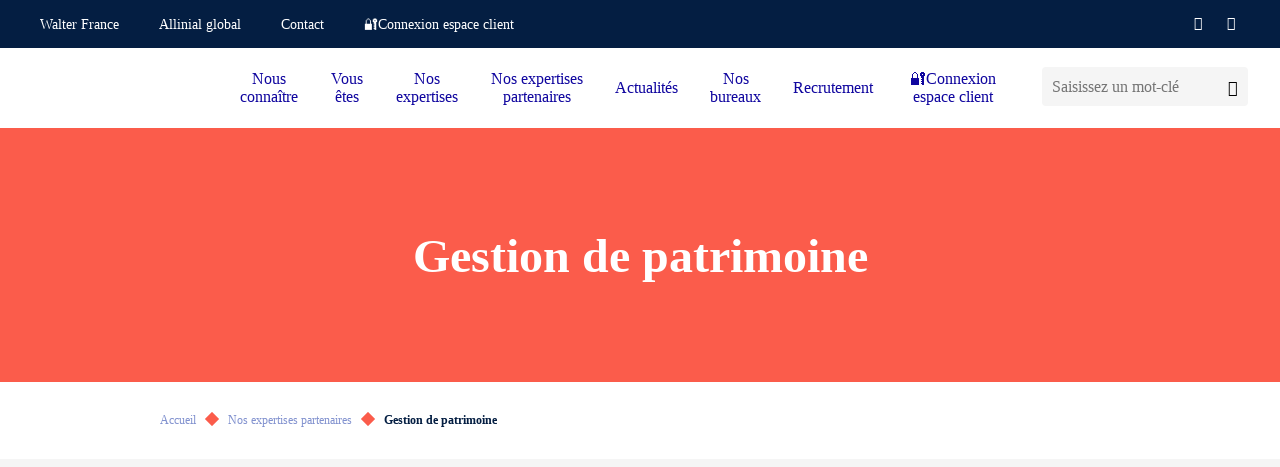

--- FILE ---
content_type: text/html; charset=UTF-8
request_url: https://www.jhp.fr/nos-expertises-partenaires/gestion-de-patrimoine
body_size: 13420
content:
<!doctype html>
<html lang="fr-FR">
<head><meta charset="utf-8" /><script>if(navigator.userAgent.match(/MSIE|Internet Explorer/i)||navigator.userAgent.match(/Trident\/7\..*?rv:11/i)){var href=document.location.href;if(!href.match(/[?&]nowprocket/)){if(href.indexOf("?")==-1){if(href.indexOf("#")==-1){document.location.href=href+"?nowprocket=1"}else{document.location.href=href.replace("#","?nowprocket=1#")}}else{if(href.indexOf("#")==-1){document.location.href=href+"&nowprocket=1"}else{document.location.href=href.replace("#","&nowprocket=1#")}}}}</script><script>(()=>{class RocketLazyLoadScripts{constructor(){this.v="2.0.4",this.userEvents=["keydown","keyup","mousedown","mouseup","mousemove","mouseover","mouseout","touchmove","touchstart","touchend","touchcancel","wheel","click","dblclick","input"],this.attributeEvents=["onblur","onclick","oncontextmenu","ondblclick","onfocus","onmousedown","onmouseenter","onmouseleave","onmousemove","onmouseout","onmouseover","onmouseup","onmousewheel","onscroll","onsubmit"]}async t(){this.i(),this.o(),/iP(ad|hone)/.test(navigator.userAgent)&&this.h(),this.u(),this.l(this),this.m(),this.k(this),this.p(this),this._(),await Promise.all([this.R(),this.L()]),this.lastBreath=Date.now(),this.S(this),this.P(),this.D(),this.O(),this.M(),await this.C(this.delayedScripts.normal),await this.C(this.delayedScripts.defer),await this.C(this.delayedScripts.async),await this.T(),await this.F(),await this.j(),await this.A(),window.dispatchEvent(new Event("rocket-allScriptsLoaded")),this.everythingLoaded=!0,this.lastTouchEnd&&await new Promise(t=>setTimeout(t,500-Date.now()+this.lastTouchEnd)),this.I(),this.H(),this.U(),this.W()}i(){this.CSPIssue=sessionStorage.getItem("rocketCSPIssue"),document.addEventListener("securitypolicyviolation",t=>{this.CSPIssue||"script-src-elem"!==t.violatedDirective||"data"!==t.blockedURI||(this.CSPIssue=!0,sessionStorage.setItem("rocketCSPIssue",!0))},{isRocket:!0})}o(){window.addEventListener("pageshow",t=>{this.persisted=t.persisted,this.realWindowLoadedFired=!0},{isRocket:!0}),window.addEventListener("pagehide",()=>{this.onFirstUserAction=null},{isRocket:!0})}h(){let t;function e(e){t=e}window.addEventListener("touchstart",e,{isRocket:!0}),window.addEventListener("touchend",function i(o){o.changedTouches[0]&&t.changedTouches[0]&&Math.abs(o.changedTouches[0].pageX-t.changedTouches[0].pageX)<10&&Math.abs(o.changedTouches[0].pageY-t.changedTouches[0].pageY)<10&&o.timeStamp-t.timeStamp<200&&(window.removeEventListener("touchstart",e,{isRocket:!0}),window.removeEventListener("touchend",i,{isRocket:!0}),"INPUT"===o.target.tagName&&"text"===o.target.type||(o.target.dispatchEvent(new TouchEvent("touchend",{target:o.target,bubbles:!0})),o.target.dispatchEvent(new MouseEvent("mouseover",{target:o.target,bubbles:!0})),o.target.dispatchEvent(new PointerEvent("click",{target:o.target,bubbles:!0,cancelable:!0,detail:1,clientX:o.changedTouches[0].clientX,clientY:o.changedTouches[0].clientY})),event.preventDefault()))},{isRocket:!0})}q(t){this.userActionTriggered||("mousemove"!==t.type||this.firstMousemoveIgnored?"keyup"===t.type||"mouseover"===t.type||"mouseout"===t.type||(this.userActionTriggered=!0,this.onFirstUserAction&&this.onFirstUserAction()):this.firstMousemoveIgnored=!0),"click"===t.type&&t.preventDefault(),t.stopPropagation(),t.stopImmediatePropagation(),"touchstart"===this.lastEvent&&"touchend"===t.type&&(this.lastTouchEnd=Date.now()),"click"===t.type&&(this.lastTouchEnd=0),this.lastEvent=t.type,t.composedPath&&t.composedPath()[0].getRootNode()instanceof ShadowRoot&&(t.rocketTarget=t.composedPath()[0]),this.savedUserEvents.push(t)}u(){this.savedUserEvents=[],this.userEventHandler=this.q.bind(this),this.userEvents.forEach(t=>window.addEventListener(t,this.userEventHandler,{passive:!1,isRocket:!0})),document.addEventListener("visibilitychange",this.userEventHandler,{isRocket:!0})}U(){this.userEvents.forEach(t=>window.removeEventListener(t,this.userEventHandler,{passive:!1,isRocket:!0})),document.removeEventListener("visibilitychange",this.userEventHandler,{isRocket:!0}),this.savedUserEvents.forEach(t=>{(t.rocketTarget||t.target).dispatchEvent(new window[t.constructor.name](t.type,t))})}m(){const t="return false",e=Array.from(this.attributeEvents,t=>"data-rocket-"+t),i="["+this.attributeEvents.join("],[")+"]",o="[data-rocket-"+this.attributeEvents.join("],[data-rocket-")+"]",s=(e,i,o)=>{o&&o!==t&&(e.setAttribute("data-rocket-"+i,o),e["rocket"+i]=new Function("event",o),e.setAttribute(i,t))};new MutationObserver(t=>{for(const n of t)"attributes"===n.type&&(n.attributeName.startsWith("data-rocket-")||this.everythingLoaded?n.attributeName.startsWith("data-rocket-")&&this.everythingLoaded&&this.N(n.target,n.attributeName.substring(12)):s(n.target,n.attributeName,n.target.getAttribute(n.attributeName))),"childList"===n.type&&n.addedNodes.forEach(t=>{if(t.nodeType===Node.ELEMENT_NODE)if(this.everythingLoaded)for(const i of[t,...t.querySelectorAll(o)])for(const t of i.getAttributeNames())e.includes(t)&&this.N(i,t.substring(12));else for(const e of[t,...t.querySelectorAll(i)])for(const t of e.getAttributeNames())this.attributeEvents.includes(t)&&s(e,t,e.getAttribute(t))})}).observe(document,{subtree:!0,childList:!0,attributeFilter:[...this.attributeEvents,...e]})}I(){this.attributeEvents.forEach(t=>{document.querySelectorAll("[data-rocket-"+t+"]").forEach(e=>{this.N(e,t)})})}N(t,e){const i=t.getAttribute("data-rocket-"+e);i&&(t.setAttribute(e,i),t.removeAttribute("data-rocket-"+e))}k(t){Object.defineProperty(HTMLElement.prototype,"onclick",{get(){return this.rocketonclick||null},set(e){this.rocketonclick=e,this.setAttribute(t.everythingLoaded?"onclick":"data-rocket-onclick","this.rocketonclick(event)")}})}S(t){function e(e,i){let o=e[i];e[i]=null,Object.defineProperty(e,i,{get:()=>o,set(s){t.everythingLoaded?o=s:e["rocket"+i]=o=s}})}e(document,"onreadystatechange"),e(window,"onload"),e(window,"onpageshow");try{Object.defineProperty(document,"readyState",{get:()=>t.rocketReadyState,set(e){t.rocketReadyState=e},configurable:!0}),document.readyState="loading"}catch(t){console.log("WPRocket DJE readyState conflict, bypassing")}}l(t){this.originalAddEventListener=EventTarget.prototype.addEventListener,this.originalRemoveEventListener=EventTarget.prototype.removeEventListener,this.savedEventListeners=[],EventTarget.prototype.addEventListener=function(e,i,o){o&&o.isRocket||!t.B(e,this)&&!t.userEvents.includes(e)||t.B(e,this)&&!t.userActionTriggered||e.startsWith("rocket-")||t.everythingLoaded?t.originalAddEventListener.call(this,e,i,o):(t.savedEventListeners.push({target:this,remove:!1,type:e,func:i,options:o}),"mouseenter"!==e&&"mouseleave"!==e||t.originalAddEventListener.call(this,e,t.savedUserEvents.push,o))},EventTarget.prototype.removeEventListener=function(e,i,o){o&&o.isRocket||!t.B(e,this)&&!t.userEvents.includes(e)||t.B(e,this)&&!t.userActionTriggered||e.startsWith("rocket-")||t.everythingLoaded?t.originalRemoveEventListener.call(this,e,i,o):t.savedEventListeners.push({target:this,remove:!0,type:e,func:i,options:o})}}J(t,e){this.savedEventListeners=this.savedEventListeners.filter(i=>{let o=i.type,s=i.target||window;return e!==o||t!==s||(this.B(o,s)&&(i.type="rocket-"+o),this.$(i),!1)})}H(){EventTarget.prototype.addEventListener=this.originalAddEventListener,EventTarget.prototype.removeEventListener=this.originalRemoveEventListener,this.savedEventListeners.forEach(t=>this.$(t))}$(t){t.remove?this.originalRemoveEventListener.call(t.target,t.type,t.func,t.options):this.originalAddEventListener.call(t.target,t.type,t.func,t.options)}p(t){let e;function i(e){return t.everythingLoaded?e:e.split(" ").map(t=>"load"===t||t.startsWith("load.")?"rocket-jquery-load":t).join(" ")}function o(o){function s(e){const s=o.fn[e];o.fn[e]=o.fn.init.prototype[e]=function(){return this[0]===window&&t.userActionTriggered&&("string"==typeof arguments[0]||arguments[0]instanceof String?arguments[0]=i(arguments[0]):"object"==typeof arguments[0]&&Object.keys(arguments[0]).forEach(t=>{const e=arguments[0][t];delete arguments[0][t],arguments[0][i(t)]=e})),s.apply(this,arguments),this}}if(o&&o.fn&&!t.allJQueries.includes(o)){const e={DOMContentLoaded:[],"rocket-DOMContentLoaded":[]};for(const t in e)document.addEventListener(t,()=>{e[t].forEach(t=>t())},{isRocket:!0});o.fn.ready=o.fn.init.prototype.ready=function(i){function s(){parseInt(o.fn.jquery)>2?setTimeout(()=>i.bind(document)(o)):i.bind(document)(o)}return"function"==typeof i&&(t.realDomReadyFired?!t.userActionTriggered||t.fauxDomReadyFired?s():e["rocket-DOMContentLoaded"].push(s):e.DOMContentLoaded.push(s)),o([])},s("on"),s("one"),s("off"),t.allJQueries.push(o)}e=o}t.allJQueries=[],o(window.jQuery),Object.defineProperty(window,"jQuery",{get:()=>e,set(t){o(t)}})}P(){const t=new Map;document.write=document.writeln=function(e){const i=document.currentScript,o=document.createRange(),s=i.parentElement;let n=t.get(i);void 0===n&&(n=i.nextSibling,t.set(i,n));const c=document.createDocumentFragment();o.setStart(c,0),c.appendChild(o.createContextualFragment(e)),s.insertBefore(c,n)}}async R(){return new Promise(t=>{this.userActionTriggered?t():this.onFirstUserAction=t})}async L(){return new Promise(t=>{document.addEventListener("DOMContentLoaded",()=>{this.realDomReadyFired=!0,t()},{isRocket:!0})})}async j(){return this.realWindowLoadedFired?Promise.resolve():new Promise(t=>{window.addEventListener("load",t,{isRocket:!0})})}M(){this.pendingScripts=[];this.scriptsMutationObserver=new MutationObserver(t=>{for(const e of t)e.addedNodes.forEach(t=>{"SCRIPT"!==t.tagName||t.noModule||t.isWPRocket||this.pendingScripts.push({script:t,promise:new Promise(e=>{const i=()=>{const i=this.pendingScripts.findIndex(e=>e.script===t);i>=0&&this.pendingScripts.splice(i,1),e()};t.addEventListener("load",i,{isRocket:!0}),t.addEventListener("error",i,{isRocket:!0}),setTimeout(i,1e3)})})})}),this.scriptsMutationObserver.observe(document,{childList:!0,subtree:!0})}async F(){await this.X(),this.pendingScripts.length?(await this.pendingScripts[0].promise,await this.F()):this.scriptsMutationObserver.disconnect()}D(){this.delayedScripts={normal:[],async:[],defer:[]},document.querySelectorAll("script[type$=rocketlazyloadscript]").forEach(t=>{t.hasAttribute("data-rocket-src")?t.hasAttribute("async")&&!1!==t.async?this.delayedScripts.async.push(t):t.hasAttribute("defer")&&!1!==t.defer||"module"===t.getAttribute("data-rocket-type")?this.delayedScripts.defer.push(t):this.delayedScripts.normal.push(t):this.delayedScripts.normal.push(t)})}async _(){await this.L();let t=[];document.querySelectorAll("script[type$=rocketlazyloadscript][data-rocket-src]").forEach(e=>{let i=e.getAttribute("data-rocket-src");if(i&&!i.startsWith("data:")){i.startsWith("//")&&(i=location.protocol+i);try{const o=new URL(i).origin;o!==location.origin&&t.push({src:o,crossOrigin:e.crossOrigin||"module"===e.getAttribute("data-rocket-type")})}catch(t){}}}),t=[...new Map(t.map(t=>[JSON.stringify(t),t])).values()],this.Y(t,"preconnect")}async G(t){if(await this.K(),!0!==t.noModule||!("noModule"in HTMLScriptElement.prototype))return new Promise(e=>{let i;function o(){(i||t).setAttribute("data-rocket-status","executed"),e()}try{if(navigator.userAgent.includes("Firefox/")||""===navigator.vendor||this.CSPIssue)i=document.createElement("script"),[...t.attributes].forEach(t=>{let e=t.nodeName;"type"!==e&&("data-rocket-type"===e&&(e="type"),"data-rocket-src"===e&&(e="src"),i.setAttribute(e,t.nodeValue))}),t.text&&(i.text=t.text),t.nonce&&(i.nonce=t.nonce),i.hasAttribute("src")?(i.addEventListener("load",o,{isRocket:!0}),i.addEventListener("error",()=>{i.setAttribute("data-rocket-status","failed-network"),e()},{isRocket:!0}),setTimeout(()=>{i.isConnected||e()},1)):(i.text=t.text,o()),i.isWPRocket=!0,t.parentNode.replaceChild(i,t);else{const i=t.getAttribute("data-rocket-type"),s=t.getAttribute("data-rocket-src");i?(t.type=i,t.removeAttribute("data-rocket-type")):t.removeAttribute("type"),t.addEventListener("load",o,{isRocket:!0}),t.addEventListener("error",i=>{this.CSPIssue&&i.target.src.startsWith("data:")?(console.log("WPRocket: CSP fallback activated"),t.removeAttribute("src"),this.G(t).then(e)):(t.setAttribute("data-rocket-status","failed-network"),e())},{isRocket:!0}),s?(t.fetchPriority="high",t.removeAttribute("data-rocket-src"),t.src=s):t.src="data:text/javascript;base64,"+window.btoa(unescape(encodeURIComponent(t.text)))}}catch(i){t.setAttribute("data-rocket-status","failed-transform"),e()}});t.setAttribute("data-rocket-status","skipped")}async C(t){const e=t.shift();return e?(e.isConnected&&await this.G(e),this.C(t)):Promise.resolve()}O(){this.Y([...this.delayedScripts.normal,...this.delayedScripts.defer,...this.delayedScripts.async],"preload")}Y(t,e){this.trash=this.trash||[];let i=!0;var o=document.createDocumentFragment();t.forEach(t=>{const s=t.getAttribute&&t.getAttribute("data-rocket-src")||t.src;if(s&&!s.startsWith("data:")){const n=document.createElement("link");n.href=s,n.rel=e,"preconnect"!==e&&(n.as="script",n.fetchPriority=i?"high":"low"),t.getAttribute&&"module"===t.getAttribute("data-rocket-type")&&(n.crossOrigin=!0),t.crossOrigin&&(n.crossOrigin=t.crossOrigin),t.integrity&&(n.integrity=t.integrity),t.nonce&&(n.nonce=t.nonce),o.appendChild(n),this.trash.push(n),i=!1}}),document.head.appendChild(o)}W(){this.trash.forEach(t=>t.remove())}async T(){try{document.readyState="interactive"}catch(t){}this.fauxDomReadyFired=!0;try{await this.K(),this.J(document,"readystatechange"),document.dispatchEvent(new Event("rocket-readystatechange")),await this.K(),document.rocketonreadystatechange&&document.rocketonreadystatechange(),await this.K(),this.J(document,"DOMContentLoaded"),document.dispatchEvent(new Event("rocket-DOMContentLoaded")),await this.K(),this.J(window,"DOMContentLoaded"),window.dispatchEvent(new Event("rocket-DOMContentLoaded"))}catch(t){console.error(t)}}async A(){try{document.readyState="complete"}catch(t){}try{await this.K(),this.J(document,"readystatechange"),document.dispatchEvent(new Event("rocket-readystatechange")),await this.K(),document.rocketonreadystatechange&&document.rocketonreadystatechange(),await this.K(),this.J(window,"load"),window.dispatchEvent(new Event("rocket-load")),await this.K(),window.rocketonload&&window.rocketonload(),await this.K(),this.allJQueries.forEach(t=>t(window).trigger("rocket-jquery-load")),await this.K(),this.J(window,"pageshow");const t=new Event("rocket-pageshow");t.persisted=this.persisted,window.dispatchEvent(t),await this.K(),window.rocketonpageshow&&window.rocketonpageshow({persisted:this.persisted})}catch(t){console.error(t)}}async K(){Date.now()-this.lastBreath>45&&(await this.X(),this.lastBreath=Date.now())}async X(){return document.hidden?new Promise(t=>setTimeout(t)):new Promise(t=>requestAnimationFrame(t))}B(t,e){return e===document&&"readystatechange"===t||(e===document&&"DOMContentLoaded"===t||(e===window&&"DOMContentLoaded"===t||(e===window&&"load"===t||e===window&&"pageshow"===t)))}static run(){(new RocketLazyLoadScripts).t()}}RocketLazyLoadScripts.run()})();</script>

	<title>Gestion de patrimoine</title>
<link data-rocket-prefetch href="https://www.googletagmanager.com" rel="dns-prefetch">
<link data-rocket-prefetch href="https://cdn.matomo.cloud" rel="dns-prefetch">
<link data-rocket-prefetch href="https://www.google-analytics.com" rel="dns-prefetch">
<link data-rocket-prefetch href="https://static.axept.io" rel="dns-prefetch">
<link data-rocket-prefetch href="https://snap.licdn.com" rel="dns-prefetch">
<link data-rocket-prefetch href="https://fonts.googleapis.com" rel="dns-prefetch">
<link data-rocket-prefetch href="https://walterfranceallinial.matomo.cloud" rel="dns-prefetch"><link rel="preload" data-rocket-preload as="image" href="https://www.jhp.fr/wp-content/uploads/sites/19/2022/12/Logo-JHP-1-1024x342.png" fetchpriority="high">

	
	<meta http-equiv="X-UA-Compatible" content="IE=edge" />
	<meta name="viewport" content="width=device-width, initial-scale=1, maximum-scale=5" />

	<!-- Favicon -->
	<link rel="apple-touch-icon" sizes="57x57" href="https://www.jhp.fr/wp-content/themes/walter/library/fav/apple-icon-57x57.png">
	<link rel="apple-touch-icon" sizes="60x60" href="https://www.jhp.fr/wp-content/themes/walter/library/fav/apple-icon-60x60.png">
	<link rel="apple-touch-icon" sizes="72x72" href="https://www.jhp.fr/wp-content/themes/walter/library/fav/apple-icon-72x72.png">
	<link rel="apple-touch-icon" sizes="76x76" href="https://www.jhp.fr/wp-content/themes/walter/library/fav/apple-icon-76x76.png">
	<link rel="apple-touch-icon" sizes="114x114" href="https://www.jhp.fr/wp-content/themes/walter/library/fav/apple-icon-114x114.png">
	<link rel="apple-touch-icon" sizes="120x120" href="https://www.jhp.fr/wp-content/themes/walter/library/fav/apple-icon-120x120.png">
	<link rel="apple-touch-icon" sizes="144x144" href="https://www.jhp.fr/wp-content/themes/walter/library/fav/apple-icon-144x144.png">
	<link rel="apple-touch-icon" sizes="152x152" href="https://www.jhp.fr/wp-content/themes/walter/library/fav/apple-icon-152x152.png">
	<link rel="apple-touch-icon" sizes="180x180" href="https://www.jhp.fr/wp-content/themes/walter/library/fav/apple-icon-180x180.png">
	<link rel="icon" type="image/png" sizes="192x192"  href="https://www.jhp.fr/wp-content/themes/walter/library/fav/android-icon-192x192.png">
	<link rel="icon" type="image/png" sizes="32x32" href="https://www.jhp.fr/wp-content/themes/walter/library/fav/favicon-32x32.png">
	<link rel="icon" type="image/png" sizes="96x96" href="https://www.jhp.fr/wp-content/themes/walter/library/fav/favicon-96x96.png">
	<link rel="icon" type="image/png" sizes="16x16" href="https://www.jhp.fr/wp-content/themes/walter/library/fav/favicon-16x16.png">
	<meta name="msapplication-TileColor" content="#ffffff">
	<meta name="msapplication-TileImage" content="https://www.jhp.fr/wp-content/themes/walter/library/fav/ms-icon-144x144.png">
	<link rel="shortcut icon" href="https://www.jhp.fr/wp-content/themes/walter/library/fav/favicon.ico" type="image/vnd.microsoft.icon" />
	<meta name="theme-color" content="#ffffff">
	<!-- Favicon -->

	<script type="rocketlazyloadscript" data-rocket-type="text/javascript">
	window._linkedin_data_partner_ids = window._linkedin_data_partner_ids || [];
	</script><script type="rocketlazyloadscript" data-rocket-type="text/javascript">
	(function(l) {
	if (!l){window.lintrk = function(a,b){window.lintrk.q.push([a,b])};
	window.lintrk.q=[]}
	var s = document.getElementsByTagName("script")[0];
	var b = document.createElement("script");
	b.type = "text/javascript";b.async = true;
	b.src = "https://snap.licdn.com/li.lms-analytics/insight.min.js";
	s.parentNode.insertBefore(b, s);})(window.lintrk);
	</script>

		<script type="rocketlazyloadscript">(function(w,d,s,l,i){w[l]=w[l]||[];w[l].push({'gtm.start':
	new Date().getTime(),event:'gtm.js'});var f=d.getElementsByTagName(s)[0],
	j=d.createElement(s),dl=l!='dataLayer'?'&l='+l:'';j.async=true;j.src=
	'https://www.googletagmanager.com/gtm.js?id='+i+dl;f.parentNode.insertBefore(j,f);
	})(window,document,'script','dataLayer','GTM-TF2L7F2');</script>
	
		<script type="rocketlazyloadscript">
	var _paq = window._paq = window._paq || [];
	/* tracker methods like "setCustomDimension" should be called before "trackPageView" */
	_paq.push(['trackPageView']);
	_paq.push(['enableLinkTracking']);
	(function() {
		var u="https://walterfranceallinial.matomo.cloud/";
		_paq.push(['setTrackerUrl', u+'matomo.php']);
		_paq.push(['setSiteId', '16']);
		var d=document, g=d.createElement('script'), s=d.getElementsByTagName('script')[0];
		g.async=true; g.src='//cdn.matomo.cloud/walterfranceallinial.matomo.cloud/matomo.js'; s.parentNode.insertBefore(g,s);
	})();
	</script>
	
<meta name='robots' content='index, follow, max-image-preview:large, max-snippet:-1, max-video-preview:-1' />

	<!-- This site is optimized with the Yoast SEO plugin v26.8 - https://yoast.com/product/yoast-seo-wordpress/ -->
	<meta name="description" content="Optimiser, anticiper et transmettre son patrimoine sereinementNous conseillons les dirigeants et leurs familles dans la gestion, la valorisation, la..." />
	<link rel="canonical" href="https://www.jhp.fr/nos-expertises-partenaires/gestion-de-patrimoine" />
	<meta property="og:locale" content="fr_FR" />
	<meta property="og:type" content="article" />
	<meta property="og:title" content="Gestion de patrimoine" />
	<meta property="og:description" content="Optimiser, anticiper et transmettre son patrimoine sereinementNous conseillons les dirigeants et leurs familles dans la gestion, la valorisation, la..." />
	<meta property="og:url" content="https://www.jhp.fr/nos-expertises-partenaires/gestion-de-patrimoine" />
	<meta property="og:site_name" content="JHP WALTER FRANCE" />
	<meta property="article:modified_time" content="2024-10-01T12:06:02+00:00" />
	<meta property="og:image" content="https://www.jhp.fr/wp-content/uploads/sites/19/2023/04/14.png" />
	<meta property="og:image:width" content="503" />
	<meta property="og:image:height" content="335" />
	<meta property="og:image:type" content="image/png" />
	<meta name="twitter:card" content="summary_large_image" />
	<script type="application/ld+json" class="yoast-schema-graph">{"@context":"https://schema.org","@graph":[{"@type":"WebPage","@id":"https://www.jhp.fr/nos-expertises-partenaires/gestion-de-patrimoine","url":"https://www.jhp.fr/nos-expertises-partenaires/gestion-de-patrimoine","name":"Gestion de patrimoine","isPartOf":{"@id":"https://www.jhp.fr/#website"},"primaryImageOfPage":{"@id":"https://www.jhp.fr/nos-expertises-partenaires/gestion-de-patrimoine#primaryimage"},"image":{"@id":"https://www.jhp.fr/nos-expertises-partenaires/gestion-de-patrimoine#primaryimage"},"thumbnailUrl":"https://www.jhp.fr/wp-content/uploads/sites/19/2023/04/14.png","datePublished":"2023-01-12T09:33:24+00:00","dateModified":"2024-10-01T12:06:02+00:00","description":"Optimiser, anticiper et transmettre son patrimoine sereinementNous conseillons les dirigeants et leurs familles dans la gestion, la valorisation, la...","breadcrumb":{"@id":"https://www.jhp.fr/nos-expertises-partenaires/gestion-de-patrimoine#breadcrumb"},"inLanguage":"fr-FR","potentialAction":[{"@type":"ReadAction","target":["https://www.jhp.fr/nos-expertises-partenaires/gestion-de-patrimoine"]}]},{"@type":"ImageObject","inLanguage":"fr-FR","@id":"https://www.jhp.fr/nos-expertises-partenaires/gestion-de-patrimoine#primaryimage","url":"https://www.jhp.fr/wp-content/uploads/sites/19/2023/04/14.png","contentUrl":"https://www.jhp.fr/wp-content/uploads/sites/19/2023/04/14.png","width":503,"height":335},{"@type":"BreadcrumbList","@id":"https://www.jhp.fr/nos-expertises-partenaires/gestion-de-patrimoine#breadcrumb","itemListElement":[{"@type":"ListItem","position":1,"name":"Accueil","item":"https://www.jhp.fr/"},{"@type":"ListItem","position":2,"name":"Nos expertises partenaires","item":"https://www.jhp.fr/nos-expertises-partenaires"},{"@type":"ListItem","position":3,"name":"Gestion de patrimoine"}]},{"@type":"WebSite","@id":"https://www.jhp.fr/#website","url":"https://www.jhp.fr/","name":"JHP WALTER FRANCE","description":"","potentialAction":[{"@type":"SearchAction","target":{"@type":"EntryPoint","urlTemplate":"https://www.jhp.fr/?s={search_term_string}"},"query-input":{"@type":"PropertyValueSpecification","valueRequired":true,"valueName":"search_term_string"}}],"inLanguage":"fr-FR"}]}</script>
	<!-- / Yoast SEO plugin. -->


<link rel='dns-prefetch' href='//www.jhp.fr' />

<style id='classic-theme-styles-inline-css' type='text/css'>
/*! This file is auto-generated */
.wp-block-button__link{color:#fff;background-color:#32373c;border-radius:9999px;box-shadow:none;text-decoration:none;padding:calc(.667em + 2px) calc(1.333em + 2px);font-size:1.125em}.wp-block-file__button{background:#32373c;color:#fff;text-decoration:none}
</style>
<link data-minify="1" rel='stylesheet' id='atcf7-style-css' href='https://www.jhp.fr/wp-content/cache/min/19/wp-content/plugins/add-template-for-contact-form-7/assets/style.css?ver=1768903482' type='text/css' media='all' />
<link data-minify="1" rel='stylesheet' id='bones-stylesheet-css' href='https://www.jhp.fr/wp-content/cache/min/19/wp-content/themes/walter/library/css/style.min.css?ver=1768903482' type='text/css' media='screen,print' />
<script type="text/javascript" defer="defer" src="https://www.jhp.fr/wp-includes/js/jquery/jquery.min.js?ver=3.7.1" id="jquery-core-js"></script>
<script type="rocketlazyloadscript" data-rocket-type="text/javascript" defer="defer" data-rocket-src="https://www.jhp.fr/wp-includes/js/jquery/jquery-migrate.min.js?ver=3.4.1" id="jquery-migrate-js"></script>
<noscript><style id="rocket-lazyload-nojs-css">.rll-youtube-player, [data-lazy-src]{display:none !important;}</style></noscript>
<style id="rocket-lazyrender-inline-css">[data-wpr-lazyrender] {content-visibility: auto;}</style><meta name="generator" content="WP Rocket 3.20.3" data-wpr-features="wpr_delay_js wpr_defer_js wpr_minify_js wpr_lazyload_images wpr_preconnect_external_domains wpr_automatic_lazy_rendering wpr_oci wpr_minify_css wpr_desktop" /></head>
<body class="page-template-default page page-id-16 page-child parent-pageid-13074 body--scrolleffects">
<noscript>
<img height="1" width="1" style="display:none;" alt="" src="https://px.ads.linkedin.com/collect/?pid=1066242&fmt=gif" />
</noscript>
<!-- Google Tag Manager (noscript) -->
<noscript><iframe src="https://www.googletagmanager.com/ns.html?id=GTM-TF2L7F2"
height="0" width="0" style="display:none;visibility:hidden"></iframe></noscript>
<!-- End Google Tag Manager (noscript) -->
<div  class="cbo-global">

	<header  class="cbo-header" role="banner">
		<div  class="header-annex">
			<div class="annex-inner">
				<nav class="annex-nav">
					<button type="button" class="nav-switcher" aria-label="Ouvrir la navigation annexe">
						<i class="icon icon-angle"></i>
					</button>
					<ul id="menu-menu-annexe" class="nav-list"><li id="menu-item-1761" class="menu-item menu-item-type-custom menu-item-object-custom menu-item-1761"><a href="https://www.walterfrance-allinial.com/" target="_blank">Walter France</a></li>
<li id="menu-item-1762" class="menu-item menu-item-type-custom menu-item-object-custom menu-item-1762"><a href="https://www.allinialglobal.com/" target="_blank">Allinial global</a></li>
<li id="menu-item-92756" class="menu-item menu-item-type-custom menu-item-object-custom menu-item-92756"><a href="https://www.jhp.fr/contact" >Contact</a></li>
<li id="menu-item-2692" class="menu-item menu-item-type-post_type menu-item-object-page menu-item-2692"><a href="https://www.jhp.fr/espace-client" >🔐Connexion espace client</a></li>
</ul>				</nav>

				<!-- Header social -->

				<div class="annex-social">
										<a href="https://www.facebook.com/jhpwalterfrance/" target="_blank">
						<i class="icon icon-facebook"></i>
					</a>
																				<a href="https://www.linkedin.com/company/jhpwalterfrance/" target="_blank">
						<i class="icon icon-linkedin"></i>
					</a>
																								</div>

				<!-- Header languages -->

		        			</div>
		</div>
		<div  class="header-inner">

			<a
				href="https://www.jhp.fr"
				class="header-logo cbo-picture-contain cbo-picture-size-normal"
			>
				<img data-src="https://www.jhp.fr/wp-content/uploads/sites/19/2022/12/Logo-JHP-1-1024x342.png"  class="lazy " alt=""width="1024" height="342" sizes="100vw" />			</a>

			<span class="header-spacer"></span>

            <div class="cbo-header-search">
                <form method="get" action="https://www.jhp.fr/">
                    <input type="text" name="s" placeholder="Saisissez un mot-clé" />
                    <button type="submit" aria-label="Lancer la recherche">
                        <i class="icon icon-search"></i>
                    </button>
                </form>
            </div>

			<button type="button" class="header-burger" aria-label="Accéder au menu principal">
				<span></span>
			</button>

			<nav class="header-nav cbo-nav" role="navigation">
				<div class="nav-inner">
					<div class="cbo-header-search">
							<form method="get" action="https://www.jhp.fr/">
									<input type="text" name="s" placeholder="Saisissez un mot-clé" />
									<button type="submit" aria-label="Lancer la recherche">
											<i class="icon icon-search"></i>
									</button>
							</form>
					</div>
					<ul id="menu-menu-principal" class=""><li id="menu-item-1451" class="menu-item menu-item-type-custom menu-item-object-custom menu-item-has-children menu-item-1451"><a href="#" >Nous connaître</a>
<ul class="sub-menu">
	<li id="menu-item-94610" class="menu-item menu-item-type-post_type menu-item-object-page menu-item-94610"><a href="https://www.jhp.fr/nous-connaitre/a-propos-de-nous" >À propos de nous</a></li>
	<li id="menu-item-92595" class="menu-item menu-item-type-post_type menu-item-object-page menu-item-92595"><a href="https://www.jhp.fr/nous-connaitre/les-associes" >Les associés</a></li>
	<li id="menu-item-1452" class="menu-item menu-item-type-post_type menu-item-object-page menu-item-1452"><a href="https://www.jhp.fr/nous-connaitre/notre-equipe-et-nos-chiffres-cles" >Notre équipe et nos chiffres clés</a></li>
	<li id="menu-item-2749" class="menu-item menu-item-type-post_type menu-item-object-page menu-item-2749"><a href="https://www.jhp.fr/nous-connaitre/un-reseau-autrement" >Le réseau Walter France</a></li>
	<li id="menu-item-1454" class="menu-item menu-item-type-post_type menu-item-object-page menu-item-1454"><a href="https://www.jhp.fr/nous-connaitre/le-reseau-cgp" >Le réseau CGP</a></li>
	<li id="menu-item-1456" class="menu-item menu-item-type-post_type menu-item-object-page menu-item-1456"><a href="https://www.jhp.fr/nous-connaitre/jhp-dans-la-presse" >JHP dans la presse</a></li>
</ul>
</li>
<li id="menu-item-1457" class="menu-item menu-item-type-post_type menu-item-object-page menu-item-has-children menu-item-1457"><a href="https://www.jhp.fr/vous-etes" >Vous êtes</a>
<ul class="sub-menu">
	<li id="menu-item-1458" class="menu-item menu-item-type-post_type menu-item-object-page menu-item-1458"><a href="https://www.jhp.fr/vous-etes/createur-ou-repreneur" >Créateur ou Repreneur</a></li>
	<li id="menu-item-1459" class="menu-item menu-item-type-post_type menu-item-object-page menu-item-1459"><a href="https://www.jhp.fr/vous-etes/tpe-pme" >TPE / PME</a></li>
	<li id="menu-item-1460" class="menu-item menu-item-type-post_type menu-item-object-page menu-item-1460"><a href="https://www.jhp.fr/vous-etes/independant-profession-liberale" >Indépendant / Profession libérale</a></li>
	<li id="menu-item-1463" class="menu-item menu-item-type-post_type menu-item-object-page menu-item-1463"><a href="https://www.jhp.fr/vous-etes/cession-transmission-dentreprise" >Cession / Transmission d’entreprise</a></li>
	<li id="menu-item-1795" class="menu-item menu-item-type-post_type menu-item-object-page menu-item-1795"><a href="https://www.jhp.fr/vous-etes/association" >Association</a></li>
	<li id="menu-item-1796" class="menu-item menu-item-type-post_type menu-item-object-page menu-item-1796"><a href="https://www.jhp.fr/vous-etes/particulier" >Particulier</a></li>
</ul>
</li>
<li id="menu-item-1461" class="menu-item menu-item-type-post_type menu-item-object-page menu-item-has-children menu-item-1461"><a href="https://www.jhp.fr/nos-expertises" >Nos expertises</a>
<ul class="sub-menu">
	<li id="menu-item-1797" class="menu-item menu-item-type-post_type menu-item-object-page menu-item-1797"><a href="https://www.jhp.fr/nos-expertises/comptabilite-et-gestion" >Comptabilité &amp; gestion</a></li>
	<li id="menu-item-2360" class="menu-item menu-item-type-post_type menu-item-object-page menu-item-2360"><a href="https://www.jhp.fr/nos-expertises/rh-paye" >RH &amp; Paye</a></li>
	<li id="menu-item-2365" class="menu-item menu-item-type-post_type menu-item-object-page menu-item-2365"><a href="https://www.jhp.fr/nos-expertises/droit-des-affaires" >Droit des Affaires</a></li>
	<li id="menu-item-1800" class="menu-item menu-item-type-post_type menu-item-object-page menu-item-1800"><a href="https://www.jhp.fr/nos-expertises/droit-fiscal" >Droit Fiscal</a></li>
	<li id="menu-item-1801" class="menu-item menu-item-type-post_type menu-item-object-page menu-item-1801"><a href="https://www.jhp.fr/nos-expertises/commissariat-aux-comptes-audit" >Commissariat aux comptes &#038; Audit</a></li>
	<li id="menu-item-95739" class="menu-item menu-item-type-post_type menu-item-object-page menu-item-95739"><a href="https://www.jhp.fr/nos-expertises/audit-et-optimisation-fiscalite-locale" >Audit et optimisation fiscalité locale</a></li>
</ul>
</li>
<li id="menu-item-92596" class="menu-item menu-item-type-post_type menu-item-object-page current-page-ancestor current-menu-ancestor current-menu-parent current-page-parent current_page_parent current_page_ancestor menu-item-has-children menu-item-92596"><a href="https://www.jhp.fr/nos-expertises-partenaires" >Nos expertises partenaires</a>
<ul class="sub-menu">
	<li id="menu-item-1806" class="menu-item menu-item-type-post_type menu-item-object-page menu-item-1806"><a href="https://www.jhp.fr/nos-expertises-partenaires/financements-subventions" >Recherche de financements  &amp; subventions</a></li>
	<li id="menu-item-95994" class="menu-item menu-item-type-post_type menu-item-object-page menu-item-95994"><a href="https://www.jhp.fr/nos-expertises-partenaires/gestion-de-linformation-et-protection-des-donnees" >Gestion de l’information et protection des données</a></li>
	<li id="menu-item-1805" class="menu-item menu-item-type-post_type menu-item-object-page menu-item-1805"><a href="https://www.jhp.fr/nos-expertises-partenaires/courtage-en-assurances" >Courtage en assurances</a></li>
	<li id="menu-item-1803" class="menu-item menu-item-type-post_type menu-item-object-page menu-item-1803"><a href="https://www.jhp.fr/nos-expertises-partenaires/reprise-dentreprise" >Reprise d’entreprise</a></li>
	<li id="menu-item-1802" class="menu-item menu-item-type-post_type menu-item-object-page menu-item-1802"><a href="https://www.jhp.fr/nos-expertises-partenaires/cession-dentreprise" >Cession d’entreprise</a></li>
	<li id="menu-item-1804" class="menu-item menu-item-type-post_type menu-item-object-page current-menu-item page_item page-item-16 current_page_item menu-item-1804"><a href="https://www.jhp.fr/nos-expertises-partenaires/gestion-de-patrimoine" >Gestion de patrimoine</a></li>
</ul>
</li>
<li id="menu-item-1464" class="menu-item menu-item-type-taxonomy menu-item-object-category menu-item-1464"><a href="https://www.jhp.fr/category/actualites-fr" >Actualités</a></li>
<li id="menu-item-2347" class="menu-item menu-item-type-post_type menu-item-object-page menu-item-2347"><a href="https://www.jhp.fr/nos-bureaux" >Nos bureaux</a></li>
<li id="menu-item-1812" class="menu-item menu-item-type-custom menu-item-object-custom menu-item-has-children menu-item-1812"><a href="#" >Recrutement</a>
<ul class="sub-menu">
	<li id="menu-item-2752" class="menu-item menu-item-type-post_type_archive menu-item-object-job menu-item-2752"><a href="https://www.jhp.fr/offres-d-emploi" >Nos offres d'emploi</a></li>
	<li id="menu-item-2345" class="menu-item menu-item-type-post_type menu-item-object-page menu-item-2345"><a href="https://www.jhp.fr/candidature-spontanee" >Candidature spontanée</a></li>
	<li id="menu-item-100183" class="menu-item menu-item-type-post_type menu-item-object-page menu-item-100183"><a href="https://www.jhp.fr/candidature-stage-ou-alternance" >Candidature stage ou alternance</a></li>
</ul>
</li>
<li id="menu-item-92738" class="menu-item menu-item-type-post_type menu-item-object-page menu-item-92738"><a href="https://www.jhp.fr/espace-client" >🔐Connexion espace client</a></li>
</ul>				</div>
			</nav>
		</div>
	</header>

	<main  class="cbo-main" role="main">

<section  class="cbo-herosimple herosimple--picturebackground herosimple--orange">
	<div class="herosimple-inner">
		
		<div class="herosimple-content cbo-container container--padding">

						<h1 class="content-title">
				Gestion de patrimoine<br />
			</h1>
			
			
		</div>
	</div>

	<a href="#" class="herosimple-contact">
		<img data-src="https://www.jhp.fr/wp-content/themes/walter/library/images/icon-contact.svg"  class="lazy " alt=""  />	</a>
</section>

<div  class="herosimple-breadcrumbs">
	<div class="cbo-breadcrumbs">
  <div class="breadcrumbs-inner cbo-container">
    <span><span><a href="https://www.jhp.fr/">Accueil</a></span> <span class="separator"></span> <span><a href="https://www.jhp.fr/nos-expertises-partenaires">Nos expertises partenaires</a></span> <span class="separator"></span> <span class="breadcrumb_last" aria-current="page">Gestion de patrimoine</span></span>  </div>
</div></div>

<section  class="cbo-blocs cbo-text text--greylight">
    <div class="
        text-inner
                cbo-container
        container--small         container--padding                "
    >

        
<h2 class="cbo-sectiontitle sectiontitle--normal sectiontitle--normal sectiontitle--left  slide-down" >
	
		<em>Optimiser, anticiper &nbsp;</em>
	
	et transmettre son patrimoine sereinement</h2>
        <div class="text-wrap cbo-cms">
            <h3>Nous conseillons les dirigeants et leurs familles dans la gestion, la valorisation, la protection et la transmission de leur patrimoine privé et professionnel.</h3>
<p>Votre patrimoine est précieux, c’est pourquoi il est important de vous faire accompagner afin <strong>de faire les bons choix au bon moment.</strong></p>
<p>Nous sommes à votre disposition afin de vous accompagner dans une démarche patrimoniale et vous permettre ainsi d’atteindre vos objectifs.</p>
<p>Notre <strong>accompagnement patrimonial</strong> s’adapte à chacun.</p>
<p><strong>Que vous ayez :</strong></p>
<ul>
<li>un besoin précis,</li>
<li>une envie de faire l’état des lieux de votre patrimoine,</li>
<li>un besoin d’accompagnement plus global,</li>
</ul>
<p style="text-align: center">Nous pouvons vous aider !</p>
<p>&nbsp;</p>
<h2>Comprendre qui vous êtes et identifier vos besoins</h2>
<p>En présentiel ou en visioconférence, nous <strong>identifions ensemble vos problématiques patrimoniales, vos besoins et vos objectifs.</strong></p>
<p>À l’issue de ce premier échange, nous vous proposerons un <strong>accompagnement</strong> <strong>personnalisé</strong>.</p>
<h3>Missions de conseil ciblées : 100% adaptées à vos besoins</h3>
<p>Les missions de conseils ciblées répondent à un besoin précis :</p>
<ul>
<li>Optimiser ses revenus</li>
<li>Choisir son régime matrimonial</li>
<li>Optimiser sa couverture sociale</li>
<li>Optimiser sa fiscalité personnelle et professionnelle</li>
<li>Effectuer et optimiser ses placements financiers et immobiliers</li>
<li>Optimiser la transmission de son entreprise</li>
<li>Préparer et optimiser sa retraite</li>
<li>Protéger ses proches</li>
<li>Anticiper et optimiser sa transmission privée</li>
</ul>
<p>&nbsp;</p>
<h2>1-Le Bilan patrimonial : analyse et diagnostic</h2>
<p>Nous procédons à l’étude de l’ensemble de vos éléments patrimoniaux afin de dresser votre bilan patrimonial.</p>
<p>À l’issue de ce bilan, nous sommes en mesure de vous présenter les constats et les axes d’amélioration en accord avec vos besoins et objectifs.</p>
<h2>2-La stratégie patrimoniale globale</h2>
<p>Suite au bilan patrimonial, nous étudions la stratégie patrimoniale à adopter et vous proposons des solutions à mettre en place.</p>
<p>&nbsp;</p>
<h2>Le Suivi permanent</h2>
<p>Suite à une mission ciblée ou à la <strong>mise en œuvre d’une stratégie patrimoniale globale</strong>, vous pouvez <strong>bénéficier d’un suivi personnalisé</strong>.</p>
<p>Il vous permet d’<strong>ajuster vos décisions, selon l’évolution des règlementations et de vos objectifs.</strong></p>
        </div>
    </div>
</section><section  class="cbo-blocs cbo-collaboratorslider collaboratorslider--white">
	<div class="collaboratorslider-inner cbo-container ">

		
<h2 class="cbo-sectiontitle sectiontitle--normal sectiontitle--normal sectiontitle--center  slide-down" >
	
	
	Vos interlocuteurs</h2>

        <div class="">
            <div class="collaboratorslider-list scale-up">
                                <div class="list-el">
                    <div class="el-inner cbo-card">
                        <div class="el-picture card-picture cbo-picture-cover">
                            <img data-src="https://www.jhp.fr/wp-content/uploads/sites/19/2025/11/Guillaume-SAVIGNY-1024x788.png"  class="lazy " alt=""width="1024" height="788" sizes="100vw" />                        </div>
                        <a href="https://www.jhp.fr/lequipe/guillaume-savigny" class="el-content card-content">
                            <p class="content-title">
                                <strong>Guillaume SAVIGNY</strong><br />
                                <small>Expert en Gestion de Patrimoine Associé - JHP Family Office &amp; Solutions</small>
                            </p>

                                                        <div class="content-excerpt cbo-cms">

                                                                <div class="excerpt-inner">
                                    <p>
Parcours

BTS assurances &#8211; 2017
Licence management-2018
CESB EXPERT EN GESTION DE PATRIMOINE &#8211; École sup...</p>
                                </div>
                                
                            </div>
                            
                        </a>
                        <div class="el-category card-category">
                            <span class="category-pictogram cbo-squared">
                                <img data-src="https://www.jhp.fr/wp-content/themes/walter/library/images/pictograms/user.svg"  class="owl-lazy " alt="" width="15" height="19"  />                            </span>
                        </div>
                    </div>
                </div>
                                <div class="list-el">
                    <div class="el-inner cbo-card">
                        <div class="el-picture card-picture cbo-picture-cover">
                            <img data-src="https://www.jhp.fr/wp-content/uploads/sites/19/2024/10/5-1024x788.png"  class="lazy " alt=""width="1024" height="788" sizes="100vw" />                        </div>
                        <a href="https://www.jhp.fr/lequipe/frederic-vacheret" class="el-content card-content">
                            <p class="content-title">
                                <strong>Frédéric VACHERET</strong><br />
                                <small>Associé | Expert-comptable &amp; Commissaire aux comptes  | Expert Patrimonial</small>
                            </p>

                                                        <div class="content-excerpt cbo-cms">

                                                                <div class="excerpt-inner">
                                    <p>

Parcours


Etude d&rsquo;Expertise Comptable sur Montpellier


DEC -Diplôme d&rsquo;Expert Comptable le...</p>
                                </div>
                                
                            </div>
                            
                        </a>
                        <div class="el-category card-category">
                            <span class="category-pictogram cbo-squared">
                                <img data-src="https://www.jhp.fr/wp-content/themes/walter/library/images/pictograms/user.svg"  class="owl-lazy " alt="" width="15" height="19"  />                            </span>
                        </div>
                    </div>
                </div>
                            </div>

            <div class="collaboratorslider-button">
                            </div>
        </div>
	</div>
</section>
	</main>

	<footer data-wpr-lazyrender="1" class="cbo-footer" role="contentinfo" data-sectioneffect="dark">
		<div  class="footer-inner cbo-container container--padding">
			<div class="footer-brand cbo-cms cms--small">
			<a
				href="https://www.jhp.fr"
				class="brand-logo"
			>
				<img data-src="https://www.jhp.fr/wp-content/uploads/sites/19/2022/12/Logo-JHP-1-1024x342.png"  class="lazy " alt=""width="1024" height="342" sizes="100vw" />			</a>

				<p class="brand-coords">
					 				</p>

							</div>
			<nav class="footer-nav">
							</nav>
		</div>
		<div  class="footer-annex">
			<div class="annex-inner cbo-container container--padding">
				<span class="annex-copyright">
					&copy;  Walter France
				</span>
				<nav class="annex-nav">
					<ul id="menu-annexe-footer" class=""><li id="menu-item-2579" class="menu-item menu-item-type-post_type menu-item-object-page menu-item-2579"><a href="https://www.jhp.fr/liens-utiles" >Liens utiles</a></li>
<li id="menu-item-2580" class="menu-item menu-item-type-post_type menu-item-object-page menu-item-2580"><a href="https://www.jhp.fr/credits" >Crédits</a></li>
<li id="menu-item-1816" class="menu-item menu-item-type-post_type menu-item-object-page menu-item-1816"><a href="https://www.jhp.fr/mentions-legales" >Mentions légales</a></li>
<li id="menu-item-2582" class="menu-item menu-item-type-post_type menu-item-object-page menu-item-2582"><a href="https://www.jhp.fr/politique-de-confidentialite" >Politique de confidentialité</a></li>
<li id="menu-item-2583" class="menu-item menu-item-type-post_type menu-item-object-page menu-item-2583"><a href="https://www.jhp.fr/contact" >Contact</a></li>
</ul>				</nav>
			</div>
		</div>
	</footer>

	<div  class="cbo-pagemenu">
	<div  class="pagemenu-inner">
		<div class="pagemenu-list"></div>
		
				<a class="pagemenu-button" href="https://www.jhp.fr/contact">
			<img data-src="https://www.jhp.fr/wp-content/themes/walter/library/images/pictograms/mail.svg"  class="lazy " alt="" width="18" height="14"  />		</a>
		
	</div>
</div><section  class="cbo-search">
	<div  class="search-inner cbo-container">
		<form method="get" action="https://www.jhp.fr/">
			<input type="text" name="s" placeholder="Saisissez un mot-clé" />
			<button type="submit" aria-label="Lancer la recherche">
				<i class="icon icon-search"></i>
			</button>
		</form>
	</div>
</section>
</div>

<script type="text/javascript" id="pll_cookie_script-js-after">
/* <![CDATA[ */
(function() {
				var expirationDate = new Date();
				expirationDate.setTime( expirationDate.getTime() + 31536000 * 1000 );
				document.cookie = "pll_language=fr; expires=" + expirationDate.toUTCString() + "; path=/; domain=www.jhp.fr; secure; SameSite=Lax";
			}());
/* ]]> */
</script>
<script type="text/javascript" id="bones-scripts-js-extra">
/* <![CDATA[ */
var WP_ajax = {"ajaxurl":"https:\/\/www.jhp.fr\/wp-admin\/admin-ajax.php","query":{"page":0,"pagename":"gestion-de-patrimoine","error":"","m":"","p":0,"post_parent":"","subpost":"","subpost_id":"","attachment":"","attachment_id":0,"name":"gestion-de-patrimoine","page_id":0,"second":"","minute":"","hour":"","day":0,"monthnum":0,"year":0,"w":0,"category_name":"","tag":"","cat":"","tag_id":"","author":"","author_name":"","feed":"","tb":"","paged":0,"meta_key":"","meta_value":"","preview":"","s":"","sentence":"","title":"","fields":"","menu_order":"","embed":"","category__in":[],"category__not_in":[],"category__and":[],"post__in":[],"post__not_in":[],"post_name__in":[],"tag__in":[],"tag__not_in":[],"tag__and":[],"tag_slug__in":[],"tag_slug__and":[],"post_parent__in":[],"post_parent__not_in":[],"author__in":[],"author__not_in":[],"search_columns":[],"tax_query":[{"taxonomy":"language","field":"term_taxonomy_id","terms":[8],"operator":"IN"}],"ignore_sticky_posts":false,"suppress_filters":false,"cache_results":true,"update_post_term_cache":true,"update_menu_item_cache":false,"lazy_load_term_meta":true,"update_post_meta_cache":true,"post_type":"","posts_per_page":6,"nopaging":false,"comments_per_page":"50","no_found_rows":false,"order":"DESC"},"current_page":"1","max_page":"0"};
/* ]]> */
</script>
<script type="rocketlazyloadscript" data-minify="1" data-rocket-type="text/javascript" defer="defer" data-rocket-src="https://www.jhp.fr/wp-content/cache/min/19/wp-content/themes/walter/library/js/scripts.js?ver=1768903483" id="bones-scripts-js"></script>
<script type="rocketlazyloadscript" data-rocket-type="text/javascript" data-rocket-src="https://www.jhp.fr/wp-content/plugins/wp-rocket/assets/js/heartbeat.js?ver=3.20.3" id="heartbeat-js" data-rocket-defer defer></script>
<script>window.lazyLoadOptions=[{elements_selector:"img[data-lazy-src],.rocket-lazyload",data_src:"lazy-src",data_srcset:"lazy-srcset",data_sizes:"lazy-sizes",class_loading:"lazyloading",class_loaded:"lazyloaded",threshold:300,callback_loaded:function(element){if(element.tagName==="IFRAME"&&element.dataset.rocketLazyload=="fitvidscompatible"){if(element.classList.contains("lazyloaded")){if(typeof window.jQuery!="undefined"){if(jQuery.fn.fitVids){jQuery(element).parent().fitVids()}}}}}},{elements_selector:".rocket-lazyload",data_src:"lazy-src",data_srcset:"lazy-srcset",data_sizes:"lazy-sizes",class_loading:"lazyloading",class_loaded:"lazyloaded",threshold:300,}];window.addEventListener('LazyLoad::Initialized',function(e){var lazyLoadInstance=e.detail.instance;if(window.MutationObserver){var observer=new MutationObserver(function(mutations){var image_count=0;var iframe_count=0;var rocketlazy_count=0;mutations.forEach(function(mutation){for(var i=0;i<mutation.addedNodes.length;i++){if(typeof mutation.addedNodes[i].getElementsByTagName!=='function'){continue}
if(typeof mutation.addedNodes[i].getElementsByClassName!=='function'){continue}
images=mutation.addedNodes[i].getElementsByTagName('img');is_image=mutation.addedNodes[i].tagName=="IMG";iframes=mutation.addedNodes[i].getElementsByTagName('iframe');is_iframe=mutation.addedNodes[i].tagName=="IFRAME";rocket_lazy=mutation.addedNodes[i].getElementsByClassName('rocket-lazyload');image_count+=images.length;iframe_count+=iframes.length;rocketlazy_count+=rocket_lazy.length;if(is_image){image_count+=1}
if(is_iframe){iframe_count+=1}}});if(image_count>0||iframe_count>0||rocketlazy_count>0){lazyLoadInstance.update()}});var b=document.getElementsByTagName("body")[0];var config={childList:!0,subtree:!0};observer.observe(b,config)}},!1)</script><script data-no-minify="1" async src="https://www.jhp.fr/wp-content/plugins/wp-rocket/assets/js/lazyload/17.8.3/lazyload.min.js"></script>
</body>
</html>

<!-- This website is like a Rocket, isn't it? Performance optimized by WP Rocket. Learn more: https://wp-rocket.me - Debug: cached@1768933128 -->